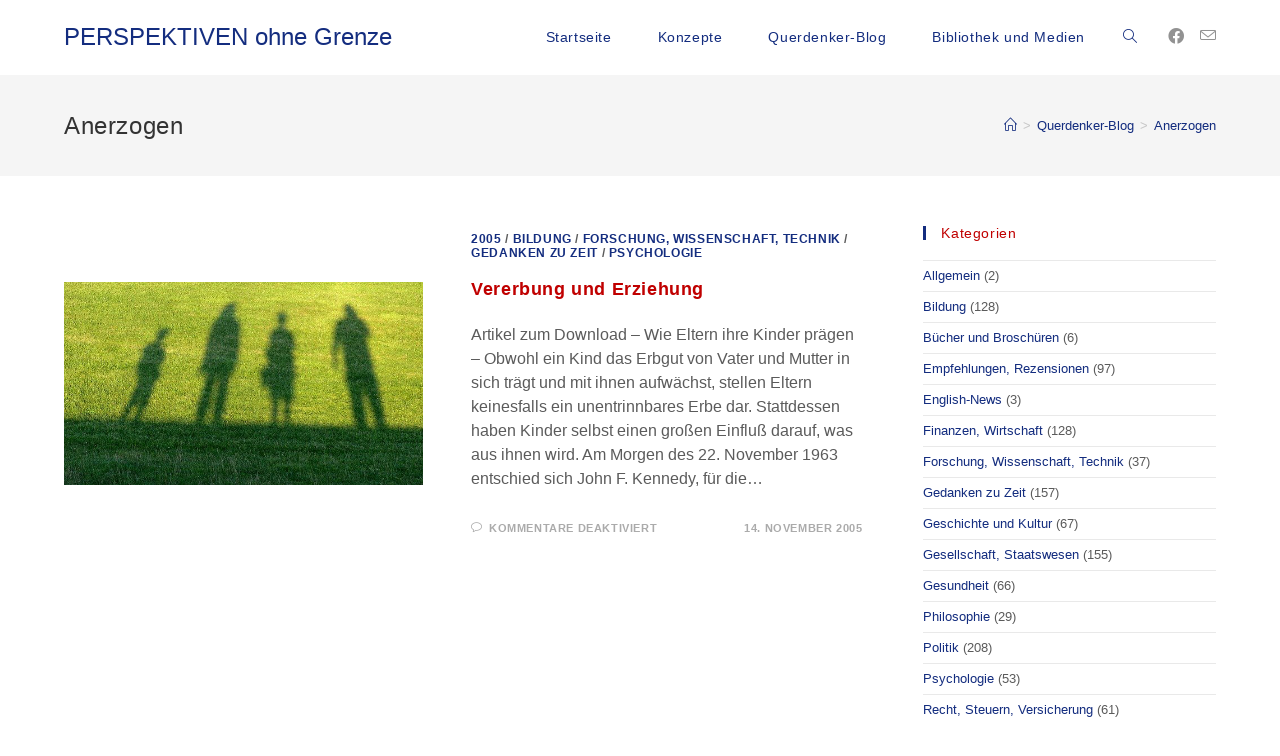

--- FILE ---
content_type: text/html; charset=UTF-8
request_url: http://www.d-perspektive.de/tag/anerzogen/
body_size: 55964
content:
<!DOCTYPE html>
<html class="html" lang="de">
<head>
	<meta charset="UTF-8">
	<link rel="profile" href="https://gmpg.org/xfn/11">

	<title>Anerzogen &#8211; PERSPEKTIVEN ohne Grenze</title>
<meta name='robots' content='max-image-preview:large' />
<meta name="viewport" content="width=device-width, initial-scale=1"><link rel="alternate" type="application/rss+xml" title="PERSPEKTIVEN ohne Grenze &raquo; Feed" href="http://www.d-perspektive.de/feed/" />
<link rel="alternate" type="application/rss+xml" title="PERSPEKTIVEN ohne Grenze &raquo; Kommentar-Feed" href="http://www.d-perspektive.de/comments/feed/" />
<link rel="alternate" type="application/rss+xml" title="PERSPEKTIVEN ohne Grenze &raquo; Anerzogen Schlagwort-Feed" href="http://www.d-perspektive.de/tag/anerzogen/feed/" />
<script>
window._wpemojiSettings = {"baseUrl":"https:\/\/s.w.org\/images\/core\/emoji\/14.0.0\/72x72\/","ext":".png","svgUrl":"https:\/\/s.w.org\/images\/core\/emoji\/14.0.0\/svg\/","svgExt":".svg","source":{"concatemoji":"http:\/\/www.d-perspektive.de\/wp-includes\/js\/wp-emoji-release.min.js?ver=6.1.9"}};
/*! This file is auto-generated */
!function(e,a,t){var n,r,o,i=a.createElement("canvas"),p=i.getContext&&i.getContext("2d");function s(e,t){var a=String.fromCharCode,e=(p.clearRect(0,0,i.width,i.height),p.fillText(a.apply(this,e),0,0),i.toDataURL());return p.clearRect(0,0,i.width,i.height),p.fillText(a.apply(this,t),0,0),e===i.toDataURL()}function c(e){var t=a.createElement("script");t.src=e,t.defer=t.type="text/javascript",a.getElementsByTagName("head")[0].appendChild(t)}for(o=Array("flag","emoji"),t.supports={everything:!0,everythingExceptFlag:!0},r=0;r<o.length;r++)t.supports[o[r]]=function(e){if(p&&p.fillText)switch(p.textBaseline="top",p.font="600 32px Arial",e){case"flag":return s([127987,65039,8205,9895,65039],[127987,65039,8203,9895,65039])?!1:!s([55356,56826,55356,56819],[55356,56826,8203,55356,56819])&&!s([55356,57332,56128,56423,56128,56418,56128,56421,56128,56430,56128,56423,56128,56447],[55356,57332,8203,56128,56423,8203,56128,56418,8203,56128,56421,8203,56128,56430,8203,56128,56423,8203,56128,56447]);case"emoji":return!s([129777,127995,8205,129778,127999],[129777,127995,8203,129778,127999])}return!1}(o[r]),t.supports.everything=t.supports.everything&&t.supports[o[r]],"flag"!==o[r]&&(t.supports.everythingExceptFlag=t.supports.everythingExceptFlag&&t.supports[o[r]]);t.supports.everythingExceptFlag=t.supports.everythingExceptFlag&&!t.supports.flag,t.DOMReady=!1,t.readyCallback=function(){t.DOMReady=!0},t.supports.everything||(n=function(){t.readyCallback()},a.addEventListener?(a.addEventListener("DOMContentLoaded",n,!1),e.addEventListener("load",n,!1)):(e.attachEvent("onload",n),a.attachEvent("onreadystatechange",function(){"complete"===a.readyState&&t.readyCallback()})),(e=t.source||{}).concatemoji?c(e.concatemoji):e.wpemoji&&e.twemoji&&(c(e.twemoji),c(e.wpemoji)))}(window,document,window._wpemojiSettings);
</script>
<style>
img.wp-smiley,
img.emoji {
	display: inline !important;
	border: none !important;
	box-shadow: none !important;
	height: 1em !important;
	width: 1em !important;
	margin: 0 0.07em !important;
	vertical-align: -0.1em !important;
	background: none !important;
	padding: 0 !important;
}
</style>
	<link rel='stylesheet' id='wp-block-library-css' href='http://www.d-perspektive.de/wp-includes/css/dist/block-library/style.min.css?ver=6.1.9' media='all' />
<style id='wp-block-library-theme-inline-css'>
.wp-block-audio figcaption{color:#555;font-size:13px;text-align:center}.is-dark-theme .wp-block-audio figcaption{color:hsla(0,0%,100%,.65)}.wp-block-audio{margin:0 0 1em}.wp-block-code{border:1px solid #ccc;border-radius:4px;font-family:Menlo,Consolas,monaco,monospace;padding:.8em 1em}.wp-block-embed figcaption{color:#555;font-size:13px;text-align:center}.is-dark-theme .wp-block-embed figcaption{color:hsla(0,0%,100%,.65)}.wp-block-embed{margin:0 0 1em}.blocks-gallery-caption{color:#555;font-size:13px;text-align:center}.is-dark-theme .blocks-gallery-caption{color:hsla(0,0%,100%,.65)}.wp-block-image figcaption{color:#555;font-size:13px;text-align:center}.is-dark-theme .wp-block-image figcaption{color:hsla(0,0%,100%,.65)}.wp-block-image{margin:0 0 1em}.wp-block-pullquote{border-top:4px solid;border-bottom:4px solid;margin-bottom:1.75em;color:currentColor}.wp-block-pullquote__citation,.wp-block-pullquote cite,.wp-block-pullquote footer{color:currentColor;text-transform:uppercase;font-size:.8125em;font-style:normal}.wp-block-quote{border-left:.25em solid;margin:0 0 1.75em;padding-left:1em}.wp-block-quote cite,.wp-block-quote footer{color:currentColor;font-size:.8125em;position:relative;font-style:normal}.wp-block-quote.has-text-align-right{border-left:none;border-right:.25em solid;padding-left:0;padding-right:1em}.wp-block-quote.has-text-align-center{border:none;padding-left:0}.wp-block-quote.is-large,.wp-block-quote.is-style-large,.wp-block-quote.is-style-plain{border:none}.wp-block-search .wp-block-search__label{font-weight:700}.wp-block-search__button{border:1px solid #ccc;padding:.375em .625em}:where(.wp-block-group.has-background){padding:1.25em 2.375em}.wp-block-separator.has-css-opacity{opacity:.4}.wp-block-separator{border:none;border-bottom:2px solid;margin-left:auto;margin-right:auto}.wp-block-separator.has-alpha-channel-opacity{opacity:1}.wp-block-separator:not(.is-style-wide):not(.is-style-dots){width:100px}.wp-block-separator.has-background:not(.is-style-dots){border-bottom:none;height:1px}.wp-block-separator.has-background:not(.is-style-wide):not(.is-style-dots){height:2px}.wp-block-table{margin:"0 0 1em 0"}.wp-block-table thead{border-bottom:3px solid}.wp-block-table tfoot{border-top:3px solid}.wp-block-table td,.wp-block-table th{word-break:normal}.wp-block-table figcaption{color:#555;font-size:13px;text-align:center}.is-dark-theme .wp-block-table figcaption{color:hsla(0,0%,100%,.65)}.wp-block-video figcaption{color:#555;font-size:13px;text-align:center}.is-dark-theme .wp-block-video figcaption{color:hsla(0,0%,100%,.65)}.wp-block-video{margin:0 0 1em}.wp-block-template-part.has-background{padding:1.25em 2.375em;margin-top:0;margin-bottom:0}
</style>
<link rel='stylesheet' id='classic-theme-styles-css' href='http://www.d-perspektive.de/wp-includes/css/classic-themes.min.css?ver=1' media='all' />
<style id='global-styles-inline-css'>
body{--wp--preset--color--black: #000000;--wp--preset--color--cyan-bluish-gray: #abb8c3;--wp--preset--color--white: #ffffff;--wp--preset--color--pale-pink: #f78da7;--wp--preset--color--vivid-red: #cf2e2e;--wp--preset--color--luminous-vivid-orange: #ff6900;--wp--preset--color--luminous-vivid-amber: #fcb900;--wp--preset--color--light-green-cyan: #7bdcb5;--wp--preset--color--vivid-green-cyan: #00d084;--wp--preset--color--pale-cyan-blue: #8ed1fc;--wp--preset--color--vivid-cyan-blue: #0693e3;--wp--preset--color--vivid-purple: #9b51e0;--wp--preset--gradient--vivid-cyan-blue-to-vivid-purple: linear-gradient(135deg,rgba(6,147,227,1) 0%,rgb(155,81,224) 100%);--wp--preset--gradient--light-green-cyan-to-vivid-green-cyan: linear-gradient(135deg,rgb(122,220,180) 0%,rgb(0,208,130) 100%);--wp--preset--gradient--luminous-vivid-amber-to-luminous-vivid-orange: linear-gradient(135deg,rgba(252,185,0,1) 0%,rgba(255,105,0,1) 100%);--wp--preset--gradient--luminous-vivid-orange-to-vivid-red: linear-gradient(135deg,rgba(255,105,0,1) 0%,rgb(207,46,46) 100%);--wp--preset--gradient--very-light-gray-to-cyan-bluish-gray: linear-gradient(135deg,rgb(238,238,238) 0%,rgb(169,184,195) 100%);--wp--preset--gradient--cool-to-warm-spectrum: linear-gradient(135deg,rgb(74,234,220) 0%,rgb(151,120,209) 20%,rgb(207,42,186) 40%,rgb(238,44,130) 60%,rgb(251,105,98) 80%,rgb(254,248,76) 100%);--wp--preset--gradient--blush-light-purple: linear-gradient(135deg,rgb(255,206,236) 0%,rgb(152,150,240) 100%);--wp--preset--gradient--blush-bordeaux: linear-gradient(135deg,rgb(254,205,165) 0%,rgb(254,45,45) 50%,rgb(107,0,62) 100%);--wp--preset--gradient--luminous-dusk: linear-gradient(135deg,rgb(255,203,112) 0%,rgb(199,81,192) 50%,rgb(65,88,208) 100%);--wp--preset--gradient--pale-ocean: linear-gradient(135deg,rgb(255,245,203) 0%,rgb(182,227,212) 50%,rgb(51,167,181) 100%);--wp--preset--gradient--electric-grass: linear-gradient(135deg,rgb(202,248,128) 0%,rgb(113,206,126) 100%);--wp--preset--gradient--midnight: linear-gradient(135deg,rgb(2,3,129) 0%,rgb(40,116,252) 100%);--wp--preset--duotone--dark-grayscale: url('#wp-duotone-dark-grayscale');--wp--preset--duotone--grayscale: url('#wp-duotone-grayscale');--wp--preset--duotone--purple-yellow: url('#wp-duotone-purple-yellow');--wp--preset--duotone--blue-red: url('#wp-duotone-blue-red');--wp--preset--duotone--midnight: url('#wp-duotone-midnight');--wp--preset--duotone--magenta-yellow: url('#wp-duotone-magenta-yellow');--wp--preset--duotone--purple-green: url('#wp-duotone-purple-green');--wp--preset--duotone--blue-orange: url('#wp-duotone-blue-orange');--wp--preset--font-size--small: 13px;--wp--preset--font-size--medium: 20px;--wp--preset--font-size--large: 36px;--wp--preset--font-size--x-large: 42px;--wp--preset--spacing--20: 0.44rem;--wp--preset--spacing--30: 0.67rem;--wp--preset--spacing--40: 1rem;--wp--preset--spacing--50: 1.5rem;--wp--preset--spacing--60: 2.25rem;--wp--preset--spacing--70: 3.38rem;--wp--preset--spacing--80: 5.06rem;}:where(.is-layout-flex){gap: 0.5em;}body .is-layout-flow > .alignleft{float: left;margin-inline-start: 0;margin-inline-end: 2em;}body .is-layout-flow > .alignright{float: right;margin-inline-start: 2em;margin-inline-end: 0;}body .is-layout-flow > .aligncenter{margin-left: auto !important;margin-right: auto !important;}body .is-layout-constrained > .alignleft{float: left;margin-inline-start: 0;margin-inline-end: 2em;}body .is-layout-constrained > .alignright{float: right;margin-inline-start: 2em;margin-inline-end: 0;}body .is-layout-constrained > .aligncenter{margin-left: auto !important;margin-right: auto !important;}body .is-layout-constrained > :where(:not(.alignleft):not(.alignright):not(.alignfull)){max-width: var(--wp--style--global--content-size);margin-left: auto !important;margin-right: auto !important;}body .is-layout-constrained > .alignwide{max-width: var(--wp--style--global--wide-size);}body .is-layout-flex{display: flex;}body .is-layout-flex{flex-wrap: wrap;align-items: center;}body .is-layout-flex > *{margin: 0;}:where(.wp-block-columns.is-layout-flex){gap: 2em;}.has-black-color{color: var(--wp--preset--color--black) !important;}.has-cyan-bluish-gray-color{color: var(--wp--preset--color--cyan-bluish-gray) !important;}.has-white-color{color: var(--wp--preset--color--white) !important;}.has-pale-pink-color{color: var(--wp--preset--color--pale-pink) !important;}.has-vivid-red-color{color: var(--wp--preset--color--vivid-red) !important;}.has-luminous-vivid-orange-color{color: var(--wp--preset--color--luminous-vivid-orange) !important;}.has-luminous-vivid-amber-color{color: var(--wp--preset--color--luminous-vivid-amber) !important;}.has-light-green-cyan-color{color: var(--wp--preset--color--light-green-cyan) !important;}.has-vivid-green-cyan-color{color: var(--wp--preset--color--vivid-green-cyan) !important;}.has-pale-cyan-blue-color{color: var(--wp--preset--color--pale-cyan-blue) !important;}.has-vivid-cyan-blue-color{color: var(--wp--preset--color--vivid-cyan-blue) !important;}.has-vivid-purple-color{color: var(--wp--preset--color--vivid-purple) !important;}.has-black-background-color{background-color: var(--wp--preset--color--black) !important;}.has-cyan-bluish-gray-background-color{background-color: var(--wp--preset--color--cyan-bluish-gray) !important;}.has-white-background-color{background-color: var(--wp--preset--color--white) !important;}.has-pale-pink-background-color{background-color: var(--wp--preset--color--pale-pink) !important;}.has-vivid-red-background-color{background-color: var(--wp--preset--color--vivid-red) !important;}.has-luminous-vivid-orange-background-color{background-color: var(--wp--preset--color--luminous-vivid-orange) !important;}.has-luminous-vivid-amber-background-color{background-color: var(--wp--preset--color--luminous-vivid-amber) !important;}.has-light-green-cyan-background-color{background-color: var(--wp--preset--color--light-green-cyan) !important;}.has-vivid-green-cyan-background-color{background-color: var(--wp--preset--color--vivid-green-cyan) !important;}.has-pale-cyan-blue-background-color{background-color: var(--wp--preset--color--pale-cyan-blue) !important;}.has-vivid-cyan-blue-background-color{background-color: var(--wp--preset--color--vivid-cyan-blue) !important;}.has-vivid-purple-background-color{background-color: var(--wp--preset--color--vivid-purple) !important;}.has-black-border-color{border-color: var(--wp--preset--color--black) !important;}.has-cyan-bluish-gray-border-color{border-color: var(--wp--preset--color--cyan-bluish-gray) !important;}.has-white-border-color{border-color: var(--wp--preset--color--white) !important;}.has-pale-pink-border-color{border-color: var(--wp--preset--color--pale-pink) !important;}.has-vivid-red-border-color{border-color: var(--wp--preset--color--vivid-red) !important;}.has-luminous-vivid-orange-border-color{border-color: var(--wp--preset--color--luminous-vivid-orange) !important;}.has-luminous-vivid-amber-border-color{border-color: var(--wp--preset--color--luminous-vivid-amber) !important;}.has-light-green-cyan-border-color{border-color: var(--wp--preset--color--light-green-cyan) !important;}.has-vivid-green-cyan-border-color{border-color: var(--wp--preset--color--vivid-green-cyan) !important;}.has-pale-cyan-blue-border-color{border-color: var(--wp--preset--color--pale-cyan-blue) !important;}.has-vivid-cyan-blue-border-color{border-color: var(--wp--preset--color--vivid-cyan-blue) !important;}.has-vivid-purple-border-color{border-color: var(--wp--preset--color--vivid-purple) !important;}.has-vivid-cyan-blue-to-vivid-purple-gradient-background{background: var(--wp--preset--gradient--vivid-cyan-blue-to-vivid-purple) !important;}.has-light-green-cyan-to-vivid-green-cyan-gradient-background{background: var(--wp--preset--gradient--light-green-cyan-to-vivid-green-cyan) !important;}.has-luminous-vivid-amber-to-luminous-vivid-orange-gradient-background{background: var(--wp--preset--gradient--luminous-vivid-amber-to-luminous-vivid-orange) !important;}.has-luminous-vivid-orange-to-vivid-red-gradient-background{background: var(--wp--preset--gradient--luminous-vivid-orange-to-vivid-red) !important;}.has-very-light-gray-to-cyan-bluish-gray-gradient-background{background: var(--wp--preset--gradient--very-light-gray-to-cyan-bluish-gray) !important;}.has-cool-to-warm-spectrum-gradient-background{background: var(--wp--preset--gradient--cool-to-warm-spectrum) !important;}.has-blush-light-purple-gradient-background{background: var(--wp--preset--gradient--blush-light-purple) !important;}.has-blush-bordeaux-gradient-background{background: var(--wp--preset--gradient--blush-bordeaux) !important;}.has-luminous-dusk-gradient-background{background: var(--wp--preset--gradient--luminous-dusk) !important;}.has-pale-ocean-gradient-background{background: var(--wp--preset--gradient--pale-ocean) !important;}.has-electric-grass-gradient-background{background: var(--wp--preset--gradient--electric-grass) !important;}.has-midnight-gradient-background{background: var(--wp--preset--gradient--midnight) !important;}.has-small-font-size{font-size: var(--wp--preset--font-size--small) !important;}.has-medium-font-size{font-size: var(--wp--preset--font-size--medium) !important;}.has-large-font-size{font-size: var(--wp--preset--font-size--large) !important;}.has-x-large-font-size{font-size: var(--wp--preset--font-size--x-large) !important;}
.wp-block-navigation a:where(:not(.wp-element-button)){color: inherit;}
:where(.wp-block-columns.is-layout-flex){gap: 2em;}
.wp-block-pullquote{font-size: 1.5em;line-height: 1.6;}
</style>
<link rel='stylesheet' id='font-awesome-css' href='http://www.d-perspektive.de/wp-content/themes/oceanwp/assets/fonts/fontawesome/css/all.min.css?ver=5.15.1' media='all' />
<link rel='stylesheet' id='simple-line-icons-css' href='http://www.d-perspektive.de/wp-content/themes/oceanwp/assets/css/third/simple-line-icons.min.css?ver=2.4.0' media='all' />
<link rel='stylesheet' id='oceanwp-style-css' href='http://www.d-perspektive.de/wp-content/themes/oceanwp/assets/css/style.min.css?ver=3.4.1' media='all' />
<link rel='stylesheet' id='oe-widgets-style-css' href='http://www.d-perspektive.de/wp-content/plugins/ocean-extra/assets/css/widgets.css?ver=6.1.9' media='all' />
<script src='http://www.d-perspektive.de/wp-includes/js/jquery/jquery.min.js?ver=3.6.1' id='jquery-core-js'></script>
<script src='http://www.d-perspektive.de/wp-includes/js/jquery/jquery-migrate.min.js?ver=3.3.2' id='jquery-migrate-js'></script>
<link rel="https://api.w.org/" href="http://www.d-perspektive.de/wp-json/" /><link rel="alternate" type="application/json" href="http://www.d-perspektive.de/wp-json/wp/v2/tags/2791" /><link rel="EditURI" type="application/rsd+xml" title="RSD" href="http://www.d-perspektive.de/xmlrpc.php?rsd" />
<link rel="wlwmanifest" type="application/wlwmanifest+xml" href="http://www.d-perspektive.de/wp-includes/wlwmanifest.xml" />
<meta name="generator" content="WordPress 6.1.9" />
<!-- OceanWP CSS -->
<style type="text/css">
/* General CSS */a:hover,a.light:hover,.theme-heading .text::before,.theme-heading .text::after,#top-bar-content >a:hover,#top-bar-social li.oceanwp-email a:hover,#site-navigation-wrap .dropdown-menu >li >a:hover,#site-header.medium-header #medium-searchform button:hover,.oceanwp-mobile-menu-icon a:hover,.blog-entry.post .blog-entry-header .entry-title a:hover,.blog-entry.post .blog-entry-readmore a:hover,.blog-entry.thumbnail-entry .blog-entry-category a,ul.meta li a:hover,.dropcap,.single nav.post-navigation .nav-links .title,body .related-post-title a:hover,body #wp-calendar caption,body .contact-info-widget.default i,body .contact-info-widget.big-icons i,body .custom-links-widget .oceanwp-custom-links li a:hover,body .custom-links-widget .oceanwp-custom-links li a:hover:before,body .posts-thumbnails-widget li a:hover,body .social-widget li.oceanwp-email a:hover,.comment-author .comment-meta .comment-reply-link,#respond #cancel-comment-reply-link:hover,#footer-widgets .footer-box a:hover,#footer-bottom a:hover,#footer-bottom #footer-bottom-menu a:hover,.sidr a:hover,.sidr-class-dropdown-toggle:hover,.sidr-class-menu-item-has-children.active >a,.sidr-class-menu-item-has-children.active >a >.sidr-class-dropdown-toggle,input[type=checkbox]:checked:before{color:#142d7f}.single nav.post-navigation .nav-links .title .owp-icon use,.blog-entry.post .blog-entry-readmore a:hover .owp-icon use,body .contact-info-widget.default .owp-icon use,body .contact-info-widget.big-icons .owp-icon use{stroke:#142d7f}input[type="button"],input[type="reset"],input[type="submit"],button[type="submit"],.button,#site-navigation-wrap .dropdown-menu >li.btn >a >span,.thumbnail:hover i,.post-quote-content,.omw-modal .omw-close-modal,body .contact-info-widget.big-icons li:hover i,body div.wpforms-container-full .wpforms-form input[type=submit],body div.wpforms-container-full .wpforms-form button[type=submit],body div.wpforms-container-full .wpforms-form .wpforms-page-button{background-color:#142d7f}.thumbnail:hover .link-post-svg-icon{background-color:#142d7f}body .contact-info-widget.big-icons li:hover .owp-icon{background-color:#142d7f}.widget-title{border-color:#142d7f}blockquote{border-color:#142d7f}#searchform-dropdown{border-color:#142d7f}.dropdown-menu .sub-menu{border-color:#142d7f}.blog-entry.large-entry .blog-entry-readmore a:hover{border-color:#142d7f}.oceanwp-newsletter-form-wrap input[type="email"]:focus{border-color:#142d7f}.social-widget li.oceanwp-email a:hover{border-color:#142d7f}#respond #cancel-comment-reply-link:hover{border-color:#142d7f}body .contact-info-widget.big-icons li:hover i{border-color:#142d7f}#footer-widgets .oceanwp-newsletter-form-wrap input[type="email"]:focus{border-color:#142d7f}blockquote,.wp-block-quote{border-left-color:#142d7f}body .contact-info-widget.big-icons li:hover .owp-icon{border-color:#142d7f}input[type="button"]:hover,input[type="reset"]:hover,input[type="submit"]:hover,button[type="submit"]:hover,input[type="button"]:focus,input[type="reset"]:focus,input[type="submit"]:focus,button[type="submit"]:focus,.button:hover,.button:focus,#site-navigation-wrap .dropdown-menu >li.btn >a:hover >span,.post-quote-author,.omw-modal .omw-close-modal:hover,body div.wpforms-container-full .wpforms-form input[type=submit]:hover,body div.wpforms-container-full .wpforms-form button[type=submit]:hover,body div.wpforms-container-full .wpforms-form .wpforms-page-button:hover{background-color:#c00000}table th,table td,hr,.content-area,body.content-left-sidebar #content-wrap .content-area,.content-left-sidebar .content-area,#top-bar-wrap,#site-header,#site-header.top-header #search-toggle,.dropdown-menu ul li,.centered-minimal-page-header,.blog-entry.post,.blog-entry.grid-entry .blog-entry-inner,.blog-entry.thumbnail-entry .blog-entry-bottom,.single-post .entry-title,.single .entry-share-wrap .entry-share,.single .entry-share,.single .entry-share ul li a,.single nav.post-navigation,.single nav.post-navigation .nav-links .nav-previous,#author-bio,#author-bio .author-bio-avatar,#author-bio .author-bio-social li a,#related-posts,#comments,.comment-body,#respond #cancel-comment-reply-link,#blog-entries .type-page,.page-numbers a,.page-numbers span:not(.elementor-screen-only),.page-links span,body #wp-calendar caption,body #wp-calendar th,body #wp-calendar tbody,body .contact-info-widget.default i,body .contact-info-widget.big-icons i,body .posts-thumbnails-widget li,body .tagcloud a{border-color:#ffffff}body .contact-info-widget.big-icons .owp-icon,body .contact-info-widget.default .owp-icon{border-color:#ffffff}a{color:#142d7f}a .owp-icon use{stroke:#142d7f}a:hover{color:#c00000}a:hover .owp-icon use{stroke:#c00000}/* Header CSS */#site-header.has-header-media .overlay-header-media{background-color:rgba(0,0,0,0.5)}.effect-two #site-navigation-wrap .dropdown-menu >li >a.menu-link >span:after,.effect-eight #site-navigation-wrap .dropdown-menu >li >a.menu-link >span:before,.effect-eight #site-navigation-wrap .dropdown-menu >li >a.menu-link >span:after{background-color:#eaeaea}.effect-six #site-navigation-wrap .dropdown-menu >li >a.menu-link >span:before,.effect-six #site-navigation-wrap .dropdown-menu >li >a.menu-link >span:after{border-color:#eaeaea}.effect-ten #site-navigation-wrap .dropdown-menu >li >a.menu-link:hover >span,.effect-ten #site-navigation-wrap .dropdown-menu >li.sfHover >a.menu-link >span{-webkit-box-shadow:0 0 10px 4px #eaeaea;-moz-box-shadow:0 0 10px 4px #eaeaea;box-shadow:0 0 10px 4px #eaeaea}#site-navigation-wrap .dropdown-menu >li >a,.oceanwp-mobile-menu-icon a,#searchform-header-replace-close{color:#142d7f}#site-navigation-wrap .dropdown-menu >li >a .owp-icon use,.oceanwp-mobile-menu-icon a .owp-icon use,#searchform-header-replace-close .owp-icon use{stroke:#142d7f}#site-navigation-wrap .dropdown-menu >li >a:hover,.oceanwp-mobile-menu-icon a:hover,#searchform-header-replace-close:hover{color:#c00000}#site-navigation-wrap .dropdown-menu >li >a:hover .owp-icon use,.oceanwp-mobile-menu-icon a:hover .owp-icon use,#searchform-header-replace-close:hover .owp-icon use{stroke:#c00000}/* Footer Widgets CSS */#footer-widgets{padding:20px 0 10px 0}#footer-widgets{background-color:#142d7f}#footer-widgets,#footer-widgets p,#footer-widgets li a:before,#footer-widgets .contact-info-widget span.oceanwp-contact-title,#footer-widgets .recent-posts-date,#footer-widgets .recent-posts-comments,#footer-widgets .widget-recent-posts-icons li .fa{color:#ffffff}#footer-widgets .footer-box a:hover,#footer-widgets a:hover{color:#c00000}/* Footer Bottom CSS */#footer-bottom{background-color:#142d7f}/* Typography CSS */body{font-family:Arial,Helvetica,sans-serif;font-size:16px;color:#5b5b5b;line-height:1.5}h1,h2,h3,h4,h5,h6,.theme-heading,.widget-title,.oceanwp-widget-recent-posts-title,.comment-reply-title,.entry-title,.sidebar-box .widget-title{font-family:Arial,Helvetica,sans-serif;color:#c00000;letter-spacing:.6px}h1{color:#c00000}h2{color:#c00000}h3{color:#c00000}#site-navigation-wrap .dropdown-menu >li >a,#site-header.full_screen-header .fs-dropdown-menu >li >a,#site-header.top-header #site-navigation-wrap .dropdown-menu >li >a,#site-header.center-header #site-navigation-wrap .dropdown-menu >li >a,#site-header.medium-header #site-navigation-wrap .dropdown-menu >li >a,.oceanwp-mobile-menu-icon a{font-family:Arial,Helvetica,sans-serif;font-size:14px}.dropdown-menu ul li a.menu-link,#site-header.full_screen-header .fs-dropdown-menu ul.sub-menu li a{font-family:Arial,Helvetica,sans-serif}.sidr-class-dropdown-menu li a,a.sidr-class-toggle-sidr-close,#mobile-dropdown ul li a,body #mobile-fullscreen ul li a{font-family:Arial,Helvetica,sans-serif;font-size:14px}.page-header .page-header-title,.page-header.background-image-page-header .page-header-title{font-family:Arial,Helvetica,sans-serif}.page-header .page-subheading{font-family:Arial,Helvetica,sans-serif}.blog-entry.post .blog-entry-header .entry-title a{font-family:Arial,Helvetica,sans-serif;font-size:18px;color:#c00000}.single-post .entry-title{font-family:Arial,Helvetica,sans-serif}.sidebar-box .widget-title{font-family:Arial,Helvetica,sans-serif;font-size:14px;letter-spacing:.6px}.sidebar-box,.footer-box{font-family:Arial,Helvetica,sans-serif;line-height:1.4}#footer-widgets .footer-box .widget-title{font-family:Arial,Helvetica,sans-serif;line-height:0.6}#footer-bottom #copyright{font-family:Arial,Helvetica,sans-serif}#footer-bottom #footer-bottom-menu{font-family:Arial,Helvetica,sans-serif}
</style></head>

<body class="archive tag tag-anerzogen tag-2791 wp-embed-responsive oceanwp-theme dropdown-mobile default-breakpoint has-sidebar content-right-sidebar has-breadcrumbs has-fixed-footer elementor-default elementor-kit-21894" itemscope="itemscope" itemtype="https://schema.org/Blog">

	<svg xmlns="http://www.w3.org/2000/svg" viewBox="0 0 0 0" width="0" height="0" focusable="false" role="none" style="visibility: hidden; position: absolute; left: -9999px; overflow: hidden;" ><defs><filter id="wp-duotone-dark-grayscale"><feColorMatrix color-interpolation-filters="sRGB" type="matrix" values=" .299 .587 .114 0 0 .299 .587 .114 0 0 .299 .587 .114 0 0 .299 .587 .114 0 0 " /><feComponentTransfer color-interpolation-filters="sRGB" ><feFuncR type="table" tableValues="0 0.49803921568627" /><feFuncG type="table" tableValues="0 0.49803921568627" /><feFuncB type="table" tableValues="0 0.49803921568627" /><feFuncA type="table" tableValues="1 1" /></feComponentTransfer><feComposite in2="SourceGraphic" operator="in" /></filter></defs></svg><svg xmlns="http://www.w3.org/2000/svg" viewBox="0 0 0 0" width="0" height="0" focusable="false" role="none" style="visibility: hidden; position: absolute; left: -9999px; overflow: hidden;" ><defs><filter id="wp-duotone-grayscale"><feColorMatrix color-interpolation-filters="sRGB" type="matrix" values=" .299 .587 .114 0 0 .299 .587 .114 0 0 .299 .587 .114 0 0 .299 .587 .114 0 0 " /><feComponentTransfer color-interpolation-filters="sRGB" ><feFuncR type="table" tableValues="0 1" /><feFuncG type="table" tableValues="0 1" /><feFuncB type="table" tableValues="0 1" /><feFuncA type="table" tableValues="1 1" /></feComponentTransfer><feComposite in2="SourceGraphic" operator="in" /></filter></defs></svg><svg xmlns="http://www.w3.org/2000/svg" viewBox="0 0 0 0" width="0" height="0" focusable="false" role="none" style="visibility: hidden; position: absolute; left: -9999px; overflow: hidden;" ><defs><filter id="wp-duotone-purple-yellow"><feColorMatrix color-interpolation-filters="sRGB" type="matrix" values=" .299 .587 .114 0 0 .299 .587 .114 0 0 .299 .587 .114 0 0 .299 .587 .114 0 0 " /><feComponentTransfer color-interpolation-filters="sRGB" ><feFuncR type="table" tableValues="0.54901960784314 0.98823529411765" /><feFuncG type="table" tableValues="0 1" /><feFuncB type="table" tableValues="0.71764705882353 0.25490196078431" /><feFuncA type="table" tableValues="1 1" /></feComponentTransfer><feComposite in2="SourceGraphic" operator="in" /></filter></defs></svg><svg xmlns="http://www.w3.org/2000/svg" viewBox="0 0 0 0" width="0" height="0" focusable="false" role="none" style="visibility: hidden; position: absolute; left: -9999px; overflow: hidden;" ><defs><filter id="wp-duotone-blue-red"><feColorMatrix color-interpolation-filters="sRGB" type="matrix" values=" .299 .587 .114 0 0 .299 .587 .114 0 0 .299 .587 .114 0 0 .299 .587 .114 0 0 " /><feComponentTransfer color-interpolation-filters="sRGB" ><feFuncR type="table" tableValues="0 1" /><feFuncG type="table" tableValues="0 0.27843137254902" /><feFuncB type="table" tableValues="0.5921568627451 0.27843137254902" /><feFuncA type="table" tableValues="1 1" /></feComponentTransfer><feComposite in2="SourceGraphic" operator="in" /></filter></defs></svg><svg xmlns="http://www.w3.org/2000/svg" viewBox="0 0 0 0" width="0" height="0" focusable="false" role="none" style="visibility: hidden; position: absolute; left: -9999px; overflow: hidden;" ><defs><filter id="wp-duotone-midnight"><feColorMatrix color-interpolation-filters="sRGB" type="matrix" values=" .299 .587 .114 0 0 .299 .587 .114 0 0 .299 .587 .114 0 0 .299 .587 .114 0 0 " /><feComponentTransfer color-interpolation-filters="sRGB" ><feFuncR type="table" tableValues="0 0" /><feFuncG type="table" tableValues="0 0.64705882352941" /><feFuncB type="table" tableValues="0 1" /><feFuncA type="table" tableValues="1 1" /></feComponentTransfer><feComposite in2="SourceGraphic" operator="in" /></filter></defs></svg><svg xmlns="http://www.w3.org/2000/svg" viewBox="0 0 0 0" width="0" height="0" focusable="false" role="none" style="visibility: hidden; position: absolute; left: -9999px; overflow: hidden;" ><defs><filter id="wp-duotone-magenta-yellow"><feColorMatrix color-interpolation-filters="sRGB" type="matrix" values=" .299 .587 .114 0 0 .299 .587 .114 0 0 .299 .587 .114 0 0 .299 .587 .114 0 0 " /><feComponentTransfer color-interpolation-filters="sRGB" ><feFuncR type="table" tableValues="0.78039215686275 1" /><feFuncG type="table" tableValues="0 0.94901960784314" /><feFuncB type="table" tableValues="0.35294117647059 0.47058823529412" /><feFuncA type="table" tableValues="1 1" /></feComponentTransfer><feComposite in2="SourceGraphic" operator="in" /></filter></defs></svg><svg xmlns="http://www.w3.org/2000/svg" viewBox="0 0 0 0" width="0" height="0" focusable="false" role="none" style="visibility: hidden; position: absolute; left: -9999px; overflow: hidden;" ><defs><filter id="wp-duotone-purple-green"><feColorMatrix color-interpolation-filters="sRGB" type="matrix" values=" .299 .587 .114 0 0 .299 .587 .114 0 0 .299 .587 .114 0 0 .299 .587 .114 0 0 " /><feComponentTransfer color-interpolation-filters="sRGB" ><feFuncR type="table" tableValues="0.65098039215686 0.40392156862745" /><feFuncG type="table" tableValues="0 1" /><feFuncB type="table" tableValues="0.44705882352941 0.4" /><feFuncA type="table" tableValues="1 1" /></feComponentTransfer><feComposite in2="SourceGraphic" operator="in" /></filter></defs></svg><svg xmlns="http://www.w3.org/2000/svg" viewBox="0 0 0 0" width="0" height="0" focusable="false" role="none" style="visibility: hidden; position: absolute; left: -9999px; overflow: hidden;" ><defs><filter id="wp-duotone-blue-orange"><feColorMatrix color-interpolation-filters="sRGB" type="matrix" values=" .299 .587 .114 0 0 .299 .587 .114 0 0 .299 .587 .114 0 0 .299 .587 .114 0 0 " /><feComponentTransfer color-interpolation-filters="sRGB" ><feFuncR type="table" tableValues="0.098039215686275 1" /><feFuncG type="table" tableValues="0 0.66274509803922" /><feFuncB type="table" tableValues="0.84705882352941 0.41960784313725" /><feFuncA type="table" tableValues="1 1" /></feComponentTransfer><feComposite in2="SourceGraphic" operator="in" /></filter></defs></svg>
	
	<div id="outer-wrap" class="site clr">

		<a class="skip-link screen-reader-text" href="#main">Zum Inhalt springen</a>

		
		<div id="wrap" class="clr">

			
			
<header id="site-header" class="minimal-header has-social effect-ten clr" data-height="74" itemscope="itemscope" itemtype="https://schema.org/WPHeader" role="banner">

	
					
			<div id="site-header-inner" class="clr container">

				
				

<div id="site-logo" class="clr" itemscope itemtype="https://schema.org/Brand" >

	
	<div id="site-logo-inner" class="clr">

						<a href="http://www.d-perspektive.de/" rel="home" class="site-title site-logo-text" >PERSPEKTIVEN ohne Grenze</a>
				
	</div><!-- #site-logo-inner -->

	
	
</div><!-- #site-logo -->




<div class="oceanwp-social-menu clr simple-social">

	<div class="social-menu-inner clr">

		
			<ul aria-label="Social-Media-Links">

				<li class="oceanwp-facebook"><a href="https://www.facebook.com/perspektiveohnegrenzen" aria-label="Facebook (öffnet in neuem Tab)" target="_blank" rel="noopener noreferrer"><i class=" fab fa-facebook" aria-hidden="true" role="img"></i></a></li><li class="oceanwp-email"><a href="mailto:&#105;&#110;&#102;&#111;&#64;d&#45;p&#101;&#114;s&#112;&#101;k&#116;i&#118;&#101;.d&#101;" aria-label="Mail senden (öffnet im Mail-Programm)" target="_self"><i class=" icon-envelope" aria-hidden="true" role="img"></i></a></li>
			</ul>

		
	</div>

</div>
			<div id="site-navigation-wrap" class="clr">
			
			
			
			<nav id="site-navigation" class="navigation main-navigation clr" itemscope="itemscope" itemtype="https://schema.org/SiteNavigationElement" role="navigation" >

				<ul id="menu-main-startseite" class="main-menu dropdown-menu sf-menu"><li id="menu-item-19675" class="menu-item menu-item-type-post_type menu-item-object-page menu-item-home menu-item-19675"><a href="http://www.d-perspektive.de/" class="menu-link"><span class="text-wrap">Startseite</span></a></li><li id="menu-item-19674" class="menu-item menu-item-type-post_type menu-item-object-page menu-item-19674"><a href="http://www.d-perspektive.de/konzepte/" class="menu-link"><span class="text-wrap">Konzepte</span></a></li><li id="menu-item-19673" class="menu-item menu-item-type-post_type menu-item-object-page current_page_parent menu-item-19673"><a href="http://www.d-perspektive.de/querdenker-blog/" class="menu-link"><span class="text-wrap">Querdenker-Blog</span></a></li><li id="menu-item-19824" class="menu-item menu-item-type-post_type menu-item-object-page menu-item-19824"><a href="http://www.d-perspektive.de/bibliothek-und-medien/" class="menu-link"><span class="text-wrap">Bibliothek und Medien</span></a></li><li class="search-toggle-li" ><a href="http://www.d-perspektive.de/#" class="site-search-toggle search-dropdown-toggle" aria-label="Search website"><i class=" icon-magnifier" aria-hidden="true" role="img"></i></a></li></ul>
<div id="searchform-dropdown" class="header-searchform-wrap clr" >
	
<form role="search" method="get" class="searchform" action="http://www.d-perspektive.de/">
	<label for="ocean-search-form-1">
		<span class="screen-reader-text">Search this website</span>
		<input type="search" id="ocean-search-form-1" class="field" autocomplete="off" placeholder="Suche" name="s">
			</label>
	</form>
</div><!-- #searchform-dropdown -->

			</nav><!-- #site-navigation -->

			
			
					</div><!-- #site-navigation-wrap -->
			
		
	
				
	
	<div class="oceanwp-mobile-menu-icon clr mobile-right">

		
		
		
		<a href="#" class="mobile-menu"  aria-label="Mobiles Menü">
							<i class="fa fa-bars" aria-hidden="true"></i>
								<span class="oceanwp-text">Menü</span>
				<span class="oceanwp-close-text">Schließen</span>
						</a>

		
		
		
	</div><!-- #oceanwp-mobile-menu-navbar -->

	

			</div><!-- #site-header-inner -->

			
<div id="mobile-dropdown" class="clr" >

	<nav class="clr has-social" itemscope="itemscope" itemtype="https://schema.org/SiteNavigationElement">

		<ul id="menu-main-startseite-1" class="menu"><li class="menu-item menu-item-type-post_type menu-item-object-page menu-item-home menu-item-19675"><a href="http://www.d-perspektive.de/">Startseite</a></li>
<li class="menu-item menu-item-type-post_type menu-item-object-page menu-item-19674"><a href="http://www.d-perspektive.de/konzepte/">Konzepte</a></li>
<li class="menu-item menu-item-type-post_type menu-item-object-page current_page_parent menu-item-19673"><a href="http://www.d-perspektive.de/querdenker-blog/">Querdenker-Blog</a></li>
<li class="menu-item menu-item-type-post_type menu-item-object-page menu-item-19824"><a href="http://www.d-perspektive.de/bibliothek-und-medien/">Bibliothek und Medien</a></li>
<li class="search-toggle-li" ><a href="http://www.d-perspektive.de/#" class="site-search-toggle search-dropdown-toggle" aria-label="Search website"><i class=" icon-magnifier" aria-hidden="true" role="img"></i></a></li></ul>


<div class="oceanwp-social-menu clr simple-social">

	<div class="social-menu-inner clr">

		
			<ul aria-label="Social-Media-Links">

				<li class="oceanwp-facebook"><a href="https://www.facebook.com/perspektiveohnegrenzen" aria-label="Facebook (öffnet in neuem Tab)" target="_blank" rel="noopener noreferrer"><i class=" fab fa-facebook" aria-hidden="true" role="img"></i></a></li><li class="oceanwp-email"><a href="mailto:&#105;n&#102;o&#64;&#100;&#45;&#112;&#101;r&#115;&#112;&#101;k&#116;&#105;ve.&#100;&#101;" aria-label="Mail senden (öffnet im Mail-Programm)" target="_self"><i class=" icon-envelope" aria-hidden="true" role="img"></i></a></li>
			</ul>

		
	</div>

</div>

<div id="mobile-menu-search" class="clr">
	<form aria-label="Search this website" method="get" action="http://www.d-perspektive.de/" class="mobile-searchform">
		<input aria-label="Insert search query" value="" class="field" id="ocean-mobile-search-2" type="search" name="s" autocomplete="off" placeholder="Suche" />
		<button aria-label="Suche abschicken" type="submit" class="searchform-submit">
			<i class=" icon-magnifier" aria-hidden="true" role="img"></i>		</button>
					</form>
</div><!-- .mobile-menu-search -->

	</nav>

</div>

			
			
		
		
</header><!-- #site-header -->


			
			<main id="main" class="site-main clr"  role="main">

				

<header class="page-header">

	
	<div class="container clr page-header-inner">

		
			<h1 class="page-header-title clr" itemprop="headline">Anerzogen</h1>

			
		
		<nav aria-label="Brotkrümelnavigation" class="site-breadcrumbs clr position-" itemprop="breadcrumb"><ol class="trail-items" itemscope itemtype="http://schema.org/BreadcrumbList"><meta name="numberOfItems" content="3" /><meta name="itemListOrder" content="Ascending" /><li class="trail-item trail-begin" itemprop="itemListElement" itemscope itemtype="https://schema.org/ListItem"><a href="http://www.d-perspektive.de" rel="home" aria-label="Startseite" itemtype="https://schema.org/Thing" itemprop="item"><span itemprop="name"><i class=" icon-home" aria-hidden="true" role="img"></i><span class="breadcrumb-home has-icon">Startseite</span></span></a><span class="breadcrumb-sep">></span><meta content="1" itemprop="position" /></li><li class="trail-item" itemprop="itemListElement" itemscope itemtype="https://schema.org/ListItem"><a href="http://www.d-perspektive.de/querdenker-blog/" itemtype="https://schema.org/Thing" itemprop="item"><span itemprop="name">Querdenker-Blog</span></a><span class="breadcrumb-sep">></span><meta content="2" itemprop="position" /></li><li class="trail-item trail-end" itemprop="itemListElement" itemscope itemtype="https://schema.org/ListItem"><a href="http://www.d-perspektive.de/tag/anerzogen/" itemtype="https://schema.org/Thing" itemprop="item"><span itemprop="name">Anerzogen</span></a><meta content="3" itemprop="position" /></li></ol></nav>
	</div><!-- .page-header-inner -->

	
	
</header><!-- .page-header -->


	
	<div id="content-wrap" class="container clr">

		
		<div id="primary" class="content-area clr">

			
			<div id="content" class="site-content clr">

				
										<div id="blog-entries" class="entries clr">

							
							
								
								
<article id="post-20049" class="blog-entry clr thumbnail-entry post-20049 post type-post status-publish format-standard has-post-thumbnail hentry category-2763 category-bildung category-forschung-wissenschaft-technik category-gedanken-zur-zeit category-psychologie tag-anerzogen tag-elterliche-praegung tag-genetisch tag-studie-zu-erziehung entry has-media">

	<div class="blog-entry-inner clr left-position center">

		
<div class="thumbnail">

	<a href="http://www.d-perspektive.de/vererbung-und-erziehung/" class="thumbnail-link">

		
			<img src="http://www.d-perspektive.de/wp-content/uploads/2019/11/travel-933171_640-1280x720.jpg" alt="Vererbung und Erziehung" width="1280" height="720" itemprop="image" />

						<span class="overlay"></span>
			
	</a>

	
</div><!-- .thumbnail -->

		<div class="blog-entry-content">

			
	<div class="blog-entry-category clr">
		<a href="http://www.d-perspektive.de/category/news/2005/" rel="category tag">2005</a> / <a href="http://www.d-perspektive.de/category/bildung/" rel="category tag">Bildung</a> / <a href="http://www.d-perspektive.de/category/forschung-wissenschaft-technik/" rel="category tag">Forschung, Wissenschaft, Technik</a> / <a href="http://www.d-perspektive.de/category/gedanken-zur-zeit/" rel="category tag">Gedanken zu Zeit</a> / <a href="http://www.d-perspektive.de/category/psychologie/" rel="category tag">Psychologie</a>	</div>

	

<header class="blog-entry-header clr">
	<h2 class="blog-entry-title entry-title">
		<a href="http://www.d-perspektive.de/vererbung-und-erziehung/" rel="bookmark">Vererbung und Erziehung</a>
	</h2><!-- .blog-entry-title -->
</header><!-- .blog-entry-header -->



<div class="blog-entry-summary clr" itemprop="text">

	
		<p>
			Artikel zum Download – Wie Eltern ihre Kinder prägen – Obwohl ein Kind das Erbgut von Vater und Mutter in sich trägt und mit ihnen aufwächst, stellen Eltern keinesfalls ein unentrinnbares Erbe dar. Stattdessen haben Kinder selbst einen großen Einfluß darauf, was aus ihnen wird. Am Morgen des 22. November 1963 entschied sich John F. Kennedy, für die&hellip;		</p>

		
</div><!-- .blog-entry-summary -->


			<div class="blog-entry-bottom clr">

				
	<div class="blog-entry-comments clr">
		<i class=" icon-bubble" aria-hidden="true" role="img"></i><span class="comments-link">Kommentare deaktiviert<span class="screen-reader-text"> für Vererbung und Erziehung</span></span>	</div>

	
	<div class="blog-entry-date clr">
		14. November 2005	</div>

	
			</div><!-- .blog-entry-bottom -->

		</div><!-- .blog-entry-content -->

		
		
	</div><!-- .blog-entry-inner -->

</article><!-- #post-## -->

								
							
						</div><!-- #blog-entries -->

							
					
				
			</div><!-- #content -->

			
		</div><!-- #primary -->

		

<aside id="right-sidebar" class="sidebar-container widget-area sidebar-primary" itemscope="itemscope" itemtype="https://schema.org/WPSideBar" role="complementary" aria-label="Primäre Seitenleiste">

	
	<div id="right-sidebar-inner" class="clr">

		<div id="categories-2" class="sidebar-box widget_categories clr"><h4 class="widget-title">Kategorien</h4>
			<ul>
					<li class="cat-item cat-item-1"><a href="http://www.d-perspektive.de/category/allgemein/">Allgemein</a> <span class="cat-count-span">(2)</span>
</li>
	<li class="cat-item cat-item-2719"><a href="http://www.d-perspektive.de/category/bildung/">Bildung</a> <span class="cat-count-span">(128)</span>
</li>
	<li class="cat-item cat-item-2726"><a href="http://www.d-perspektive.de/category/buecher-und-broschueren/">Bücher und Broschüren</a> <span class="cat-count-span">(6)</span>
</li>
	<li class="cat-item cat-item-98"><a href="http://www.d-perspektive.de/category/empfehlungen/">Empfehlungen, Rezensionen</a> <span class="cat-count-span">(97)</span>
</li>
	<li class="cat-item cat-item-2723"><a href="http://www.d-perspektive.de/category/english-news/">English-News</a> <span class="cat-count-span">(3)</span>
</li>
	<li class="cat-item cat-item-2717"><a href="http://www.d-perspektive.de/category/finanzen-wirtschaft/">Finanzen, Wirtschaft</a> <span class="cat-count-span">(128)</span>
</li>
	<li class="cat-item cat-item-93"><a href="http://www.d-perspektive.de/category/forschung-wissenschaft-technik/">Forschung, Wissenschaft, Technik</a> <span class="cat-count-span">(37)</span>
</li>
	<li class="cat-item cat-item-2724"><a href="http://www.d-perspektive.de/category/gedanken-zur-zeit/">Gedanken zu Zeit</a> <span class="cat-count-span">(157)</span>
</li>
	<li class="cat-item cat-item-99"><a href="http://www.d-perspektive.de/category/geschichte-und-kultur/">Geschichte und Kultur</a> <span class="cat-count-span">(67)</span>
</li>
	<li class="cat-item cat-item-112"><a href="http://www.d-perspektive.de/category/gesellschaft-staatswesen/">Gesellschaft, Staatswesen</a> <span class="cat-count-span">(155)</span>
</li>
	<li class="cat-item cat-item-107"><a href="http://www.d-perspektive.de/category/gesundheit/">Gesundheit</a> <span class="cat-count-span">(66)</span>
</li>
	<li class="cat-item cat-item-100"><a href="http://www.d-perspektive.de/category/philosophie/">Philosophie</a> <span class="cat-count-span">(29)</span>
</li>
	<li class="cat-item cat-item-82"><a href="http://www.d-perspektive.de/category/politik/">Politik</a> <span class="cat-count-span">(208)</span>
</li>
	<li class="cat-item cat-item-101"><a href="http://www.d-perspektive.de/category/psychologie/">Psychologie</a> <span class="cat-count-span">(53)</span>
</li>
	<li class="cat-item cat-item-90"><a href="http://www.d-perspektive.de/category/recht-steuern-versicherung/">Recht, Steuern, Versicherung</a> <span class="cat-count-span">(61)</span>
</li>
	<li class="cat-item cat-item-94"><a href="http://www.d-perspektive.de/category/umwelt-und-naturschutz/">Umwelt- und Naturschutz</a> <span class="cat-count-span">(31)</span>
</li>
	<li class="cat-item cat-item-2725"><a href="http://www.d-perspektive.de/category/news/">X-News</a> <span class="cat-count-span">(517)</span>
<ul class='children'>
	<li class="cat-item cat-item-2758"><a href="http://www.d-perspektive.de/category/news/2000/">2000</a> <span class="cat-count-span">(4)</span>
</li>
	<li class="cat-item cat-item-2760"><a href="http://www.d-perspektive.de/category/news/2002/">2002</a> <span class="cat-count-span">(1)</span>
</li>
	<li class="cat-item cat-item-2761"><a href="http://www.d-perspektive.de/category/news/2003/">2003</a> <span class="cat-count-span">(4)</span>
</li>
	<li class="cat-item cat-item-2762"><a href="http://www.d-perspektive.de/category/news/2004/">2004</a> <span class="cat-count-span">(12)</span>
</li>
	<li class="cat-item cat-item-2763"><a href="http://www.d-perspektive.de/category/news/2005/">2005</a> <span class="cat-count-span">(13)</span>
</li>
	<li class="cat-item cat-item-2764"><a href="http://www.d-perspektive.de/category/news/2006/">2006</a> <span class="cat-count-span">(51)</span>
</li>
	<li class="cat-item cat-item-2765"><a href="http://www.d-perspektive.de/category/news/2007/">2007</a> <span class="cat-count-span">(52)</span>
</li>
	<li class="cat-item cat-item-2766"><a href="http://www.d-perspektive.de/category/news/2008/">2008</a> <span class="cat-count-span">(32)</span>
</li>
	<li class="cat-item cat-item-2767"><a href="http://www.d-perspektive.de/category/news/2009/">2009</a> <span class="cat-count-span">(27)</span>
</li>
	<li class="cat-item cat-item-2768"><a href="http://www.d-perspektive.de/category/news/2010/">2010</a> <span class="cat-count-span">(8)</span>
</li>
	<li class="cat-item cat-item-2769"><a href="http://www.d-perspektive.de/category/news/2011/">2011</a> <span class="cat-count-span">(21)</span>
</li>
	<li class="cat-item cat-item-2770"><a href="http://www.d-perspektive.de/category/news/2012/">2012</a> <span class="cat-count-span">(4)</span>
</li>
	<li class="cat-item cat-item-2771"><a href="http://www.d-perspektive.de/category/news/2013/">2013</a> <span class="cat-count-span">(30)</span>
</li>
	<li class="cat-item cat-item-2772"><a href="http://www.d-perspektive.de/category/news/2014/">2014</a> <span class="cat-count-span">(31)</span>
</li>
	<li class="cat-item cat-item-2773"><a href="http://www.d-perspektive.de/category/news/2015/">2015</a> <span class="cat-count-span">(2)</span>
</li>
	<li class="cat-item cat-item-2774"><a href="http://www.d-perspektive.de/category/news/2016/">2016</a> <span class="cat-count-span">(6)</span>
</li>
	<li class="cat-item cat-item-2775"><a href="http://www.d-perspektive.de/category/news/2017/">2017</a> <span class="cat-count-span">(1)</span>
</li>
	<li class="cat-item cat-item-2776"><a href="http://www.d-perspektive.de/category/news/2018/">2018</a> <span class="cat-count-span">(78)</span>
</li>
	<li class="cat-item cat-item-2777"><a href="http://www.d-perspektive.de/category/news/2019/">2019</a> <span class="cat-count-span">(103)</span>
</li>
	<li class="cat-item cat-item-2778"><a href="http://www.d-perspektive.de/category/news/2020/">2020</a> <span class="cat-count-span">(37)</span>
</li>
</ul>
</li>
			</ul>

			</div>
	</div><!-- #sidebar-inner -->

	
</aside><!-- #right-sidebar -->


	</div><!-- #content-wrap -->

	

	</main><!-- #main -->

	
	
	
		
<footer id="footer" class="site-footer" itemscope="itemscope" itemtype="https://schema.org/WPFooter" role="contentinfo">

	
	<div id="footer-inner" class="clr">

		

<div id="footer-widgets" class="oceanwp-row clr">

	
	<div class="footer-widgets-inner container">

					<div class="footer-box span_1_of_3 col col-1">
				<div id="text-32" class="footer-widget widget_text clr"><h4 class="widget-title">Kontakt</h4>			<div class="textwidget"><p>PERSPEKTIVEN ohne Grenze<br />
Hans-Wolff Graf<br />
Feringastraße 7a<br />
85774 München-Unterföhring</p>
<p>Telefon: 089 / 416007 &#8211; 26<br />
Telefax: 089 / 416007 &#8211; 25<br />
E-Mail: <a href="mailto:info@d-perspektive.de" target="_blank" rel="noopener">info@d-perspektive.de</a></p>
</div>
		</div>			</div><!-- .footer-one-box -->

							<div class="footer-box span_1_of_3 col col-2">
					
		<div id="recent-posts-10" class="footer-widget widget_recent_entries clr">
		<h4 class="widget-title">Neue Beiträge</h4>
		<ul>
											<li>
					<a href="http://www.d-perspektive.de/mutigmacher-e-v-bei-kenfm/">Mutigmacher e.V. bei KenFM</a>
									</li>
											<li>
					<a href="http://www.d-perspektive.de/querdenker-querulant-quertreiber/">Querdenker &#8211; Querulant &#8211; Quertreiber</a>
									</li>
											<li>
					<a href="http://www.d-perspektive.de/trauter-und-wie-geht-man-damit-um/">Trauer &#8211; und wie man damit umgehen kann</a>
									</li>
											<li>
					<a href="http://www.d-perspektive.de/immunitaet-was-ist-das-wirklich/">Immunität &#8211; was ist das wirklich?</a>
									</li>
					</ul>

		</div>				</div><!-- .footer-one-box -->
				
							<div class="footer-box span_1_of_3 col col-3 ">
					<div id="text-34" class="footer-widget widget_text clr"><h4 class="widget-title">Infos</h4>			<div class="textwidget"><p><a href="http://hans-wolff-graf.de" target="_blank" rel="noopener">Hans-Wolff-Graf Website</a></p>
<p><a href="http://www.d-perspektive.de/impressum/" target="_blank" rel="noopener">Impressum</a></p>
<p><a href="http://www.d-perspektive.de/datenschutz/" target="_blank" rel="noopener">Datenschutz</a></p>
<p>&nbsp;</p>
<p>&nbsp;</p>
</div>
		</div>				</div><!-- .footer-one-box -->
				
			
			
	</div><!-- .container -->

	
</div><!-- #footer-widgets -->



<div id="footer-bottom" class="clr no-footer-nav">

	
	<div id="footer-bottom-inner" class="container clr">

		
		
			<div id="copyright" class="clr" role="contentinfo">
				Copyright 2026 - Perspektiven ohne Grenze - H.-W. Graf			</div><!-- #copyright -->

			
	</div><!-- #footer-bottom-inner -->

	
</div><!-- #footer-bottom -->


	</div><!-- #footer-inner -->

	
</footer><!-- #footer -->

	
	
</div><!-- #wrap -->


</div><!-- #outer-wrap -->



<a aria-label="Zum Seitenanfang scrollen" href="#" id="scroll-top" class="scroll-top-right"><i class=" fa fa-angle-up" aria-hidden="true" role="img"></i></a>




<script src='http://www.d-perspektive.de/wp-includes/js/imagesloaded.min.js?ver=4.1.4' id='imagesloaded-js'></script>
<script id='oceanwp-main-js-extra'>
var oceanwpLocalize = {"nonce":"b13c13334a","isRTL":"","menuSearchStyle":"drop_down","mobileMenuSearchStyle":"disabled","sidrSource":null,"sidrDisplace":"1","sidrSide":"left","sidrDropdownTarget":"link","verticalHeaderTarget":"link","customScrollOffset":"0","customSelects":".woocommerce-ordering .orderby, #dropdown_product_cat, .widget_categories select, .widget_archive select, .single-product .variations_form .variations select","ajax_url":"http:\/\/www.d-perspektive.de\/wp-admin\/admin-ajax.php"};
</script>
<script src='http://www.d-perspektive.de/wp-content/themes/oceanwp/assets/js/theme.min.js?ver=3.4.1' id='oceanwp-main-js'></script>
<script src='http://www.d-perspektive.de/wp-content/themes/oceanwp/assets/js/drop-down-mobile-menu.min.js?ver=3.4.1' id='oceanwp-drop-down-mobile-menu-js'></script>
<script src='http://www.d-perspektive.de/wp-content/themes/oceanwp/assets/js/drop-down-search.min.js?ver=3.4.1' id='oceanwp-drop-down-search-js'></script>
<script src='http://www.d-perspektive.de/wp-content/themes/oceanwp/assets/js/vendors/magnific-popup.min.js?ver=3.4.1' id='ow-magnific-popup-js'></script>
<script src='http://www.d-perspektive.de/wp-content/themes/oceanwp/assets/js/ow-lightbox.min.js?ver=3.4.1' id='oceanwp-lightbox-js'></script>
<script src='http://www.d-perspektive.de/wp-content/themes/oceanwp/assets/js/vendors/flickity.pkgd.min.js?ver=3.4.1' id='ow-flickity-js'></script>
<script src='http://www.d-perspektive.de/wp-content/themes/oceanwp/assets/js/ow-slider.min.js?ver=3.4.1' id='oceanwp-slider-js'></script>
<script src='http://www.d-perspektive.de/wp-content/themes/oceanwp/assets/js/scroll-effect.min.js?ver=3.4.1' id='oceanwp-scroll-effect-js'></script>
<script src='http://www.d-perspektive.de/wp-content/themes/oceanwp/assets/js/scroll-top.min.js?ver=3.4.1' id='oceanwp-scroll-top-js'></script>
<script src='http://www.d-perspektive.de/wp-content/themes/oceanwp/assets/js/select.min.js?ver=3.4.1' id='oceanwp-select-js'></script>
</body>
</html>
